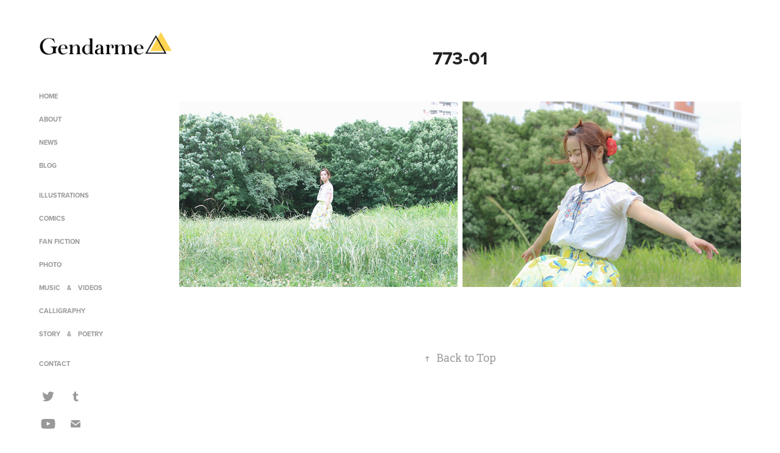

--- FILE ---
content_type: text/html; charset=utf-8
request_url: https://hanamotohodaka.com/773-02
body_size: 4889
content:
<!DOCTYPE HTML>
<html lang="en-US">
<head>
  <meta charset="UTF-8" />
  <meta name="viewport" content="width=device-width, initial-scale=1" />
      <meta name="keywords"  content="花本ほだか,hanamotohodaka,Gendarme,はなもとほだか" />
      <meta name="description"  content="花本ほだかのポートフォリオサイト。" />
      <meta name="twitter:card"  content="summary_large_image" />
      <meta name="twitter:site"  content="@AdobePortfolio" />
      <meta  property="og:title" content="Gendarme△ - 773-01" />
      <meta  property="og:description" content="花本ほだかのポートフォリオサイト。" />
      <meta  property="og:image" content="https://cdn.myportfolio.com/c08c5b7f-4178-4231-8684-136404b41539/c73fcf7d-5849-4e7a-8c87-2e0a60bc4a42_rwc_0x0x2039x1378x2039.png?h=0ac92fa313e18a349f49f2cb10677ed8" />
        <link rel="icon" href="https://cdn.myportfolio.com/c08c5b7f-4178-4231-8684-136404b41539/efa99f18-a327-4b5e-ac33-0a3682bae262_carw_1x1x32.png?h=89f87b7dbd49ce2df11d0ba94da026b4" />
        <link rel="apple-touch-icon" href="https://cdn.myportfolio.com/c08c5b7f-4178-4231-8684-136404b41539/ecf49681-9450-406d-ab6d-0b35fee4bbb8_carw_1x1x180.png?h=25c9c5df16390f111fe2c83f225894dd" />
      <link rel="stylesheet" href="/dist/css/main.css" type="text/css" />
      <link rel="stylesheet" href="https://cdn.myportfolio.com/c08c5b7f-4178-4231-8684-136404b41539/1e9e1a8970c615a1b4640bc3dd6ceedc1655930220.css?h=97bd9ada12f4c6d8155c591cfdf20e5a" type="text/css" />
    <link rel="canonical" href="https://hanamotohodaka.com/773-02" />
      <title>Gendarme△ - 773-01</title>
    <script type="text/javascript" src="//use.typekit.net/ik/[base64].js?cb=35f77bfb8b50944859ea3d3804e7194e7a3173fb" async onload="
    try {
      window.Typekit.load();
    } catch (e) {
      console.warn('Typekit not loaded.');
    }
    "></script>
</head>
  <body class="transition-enabled">  <div class='page-background-video page-background-video-with-panel'>
  </div>
  <div class="js-responsive-nav">
    <div class="responsive-nav has-social">
      <div class="close-responsive-click-area js-close-responsive-nav">
        <div class="close-responsive-button"></div>
      </div>
          <nav data-hover-hint="nav">
              <ul class="group">
                  <li class="gallery-title"><a href="/work"  >HOME</a></li>
              </ul>
              <ul class="group">
                  <li class="gallery-title"><a href="/about-1"  >ABOUT</a></li>
              </ul>
              <ul class="group">
                  <li class="gallery-title"><a href="/news"  >NEWS</a></li>
              </ul>
      <div class="link-title">
        <a href="http://hanamotohodaka.hatenablog.com/" target="_blank">BLOG</a>
      </div>
              <ul class="group">
                  <li class="gallery-title"><a href="/illustrations-comics"  >ILLUSTRATIONS</a></li>
              </ul>
              <ul class="group">
                  <li class="gallery-title"><a href="/comics"  >COMICS</a></li>
              </ul>
              <ul class="group">
                  <li class="gallery-title"><a href="/fan-fiction-1"  >FAN FICTION</a></li>
              </ul>
              <ul class="group">
                  <li class="gallery-title"><a href="/photo"  >PHOTO</a></li>
              </ul>
              <ul class="group">
                  <li class="gallery-title"><a href="/music-videos"  >MUSIC　&amp;　VIDEOS</a></li>
              </ul>
              <ul class="group">
                  <li class="gallery-title"><a href="/calligraphy"  >CALLIGRAPHY</a></li>
              </ul>
      <div class="page-title">
        <a href="/story-poetry" >STORY　&amp;　POETRY</a>
      </div>
      <div class="page-title">
        <a href="/contact" >CONTACT</a>
      </div>
              <div class="social pf-nav-social" data-hover-hint="navSocialIcons">
                <ul>
                        <li>
                          <a href="https://twitter.com/hanamotohodaka" target="_blank">
                            <svg xmlns="http://www.w3.org/2000/svg" xmlns:xlink="http://www.w3.org/1999/xlink" version="1.1" viewBox="0 0 30 24" xml:space="preserve" class="icon"><path d="M24.71 5.89C24 6.2 23.2 6.4 22.4 6.53c0.82-0.5 1.45-1.29 1.75-2.23c-0.77 0.46-1.62 0.8-2.53 1 C20.92 4.5 19.9 4 18.7 4c-2.2 0-3.99 1.81-3.99 4.04c0 0.3 0 0.6 0.1 0.92C11.54 8.8 8.6 7.2 6.6 4.7 C6.3 5.3 6.1 6 6.1 6.77c0 1.4 0.7 2.6 1.8 3.36c-0.65-0.02-1.27-0.2-1.81-0.51c0 0 0 0 0 0.1 c0 2 1.4 3.6 3.2 3.96c-0.34 0.09-0.69 0.14-1.05 0.14c-0.26 0-0.51-0.03-0.75-0.07c0.51 1.6 2 2.8 3.7 2.8 c-1.36 1.08-3.08 1.73-4.95 1.73c-0.32 0-0.64-0.02-0.95-0.06C7.05 19.3 9.1 20 11.4 20c7.33 0 11.34-6.15 11.34-11.49 c0-0.18 0-0.35-0.01-0.52C23.5 7.4 24.2 6.7 24.7 5.89z"/></svg>
                          </a>
                        </li>
                        <li>
                          <a href="https://hanamotohodaka.tumblr.com/" target="_blank">
                            <svg xmlns="http://www.w3.org/2000/svg" xmlns:xlink="http://www.w3.org/1999/xlink" version="1.1" id="Layer_1" viewBox="0 0 30 24" xml:space="preserve" class="icon"><path d="M18.74 16.78c-0.29 0.14-0.85 0.26-1.26 0.28c-1.25 0.03-1.49-0.9-1.5-1.58V10.5h3.14V8.08h-3.13V4 c0 0-2.25 0-2.29 0c-0.04 0-0.1 0.03-0.11 0.12c-0.13 1.25-0.7 3.43-3.08 4.31v2.07h1.58v5.23c0 1.8 1.3 4.3 4.7 4.3 c1.15-0.02 2.42-0.51 2.71-0.94L18.74 16.78z"/></svg>
                          </a>
                        </li>
                        <li>
                          <a href="https://www.youtube.com/channel/UCvn3YovSi4dy0A4rkqXDVMA" target="_blank">
                            <svg xmlns="http://www.w3.org/2000/svg" xmlns:xlink="http://www.w3.org/1999/xlink" version="1.1" id="Layer_1" viewBox="0 0 30 24" xml:space="preserve" class="icon"><path d="M26.15 16.54c0 0-0.22 1.57-0.9 2.26c-0.87 0.91-1.84 0.91-2.28 0.96C19.78 20 15 20 15 20 s-5.91-0.05-7.74-0.23c-0.51-0.09-1.64-0.07-2.51-0.97c-0.68-0.69-0.91-2.26-0.91-2.26s-0.23-1.84-0.23-3.68v-1.73 c0-1.84 0.23-3.68 0.23-3.68s0.22-1.57 0.91-2.26c0.87-0.91 1.83-0.91 2.28-0.96C10.22 4 15 4 15 4H15c0 0 4.8 0 8 0.2 c0.44 0.1 1.4 0.1 2.3 0.96c0.68 0.7 0.9 2.3 0.9 2.26s0.23 1.8 0.2 3.68v1.73C26.38 14.7 26.1 16.5 26.1 16.54z M12.65 8.56l0 6.39l6.15-3.18L12.65 8.56z"/></svg>
                          </a>
                        </li>
                        <li>
                          <a href="mailto:hodaka.hanamoto@gmail.com">
                            <svg version="1.1" id="Layer_1" xmlns="http://www.w3.org/2000/svg" xmlns:xlink="http://www.w3.org/1999/xlink" x="0px" y="0px" viewBox="0 0 30 24" style="enable-background:new 0 0 30 24;" xml:space="preserve" class="icon">
                              <g>
                                <path d="M15,13L7.1,7.1c0-0.5,0.4-1,1-1h13.8c0.5,0,1,0.4,1,1L15,13z M15,14.8l7.9-5.9v8.1c0,0.5-0.4,1-1,1H8.1c-0.5,0-1-0.4-1-1 V8.8L15,14.8z"/>
                              </g>
                            </svg>
                          </a>
                        </li>
                </ul>
              </div>
          </nav>
    </div>
  </div>
  <div class="site-wrap cfix js-site-wrap">
    <div class="site-container">
      <div class="site-content e2e-site-content">
        <div class="sidebar-content">
          <header class="site-header">
              <div class="logo-wrap" data-hover-hint="logo">
                    <div class="logo e2e-site-logo-text logo-image has-rollover ">
    <a href="/work" class="image-normal image-link">
      <img src="https://cdn.myportfolio.com/c08c5b7f-4178-4231-8684-136404b41539/18cf7bf0-ecf8-47cb-ae6e-e297305b885f_rwc_0x0x2039x1378x4096.png?h=f8a89c7c22612250094b5b48a6ae0c75" alt="Gendarme△">
    </a>
    <a href="/work" class="image-rollover image-link">
      <img src="https://cdn.myportfolio.com/c08c5b7f-4178-4231-8684-136404b41539/15584e99-bdf0-45bf-aabb-c02f4b23bd4b_rwc_0x0x2039x1378x4096.png?h=1be3016e8163f5da372dd97b4f0de621" alt="Gendarme△">
    </a>
</div>
              </div>
  <div class="hamburger-click-area js-hamburger">
    <div class="hamburger">
      <i></i>
      <i></i>
      <i></i>
    </div>
  </div>
          </header>
              <nav data-hover-hint="nav">
              <ul class="group">
                  <li class="gallery-title"><a href="/work"  >HOME</a></li>
              </ul>
              <ul class="group">
                  <li class="gallery-title"><a href="/about-1"  >ABOUT</a></li>
              </ul>
              <ul class="group">
                  <li class="gallery-title"><a href="/news"  >NEWS</a></li>
              </ul>
      <div class="link-title">
        <a href="http://hanamotohodaka.hatenablog.com/" target="_blank">BLOG</a>
      </div>
              <ul class="group">
                  <li class="gallery-title"><a href="/illustrations-comics"  >ILLUSTRATIONS</a></li>
              </ul>
              <ul class="group">
                  <li class="gallery-title"><a href="/comics"  >COMICS</a></li>
              </ul>
              <ul class="group">
                  <li class="gallery-title"><a href="/fan-fiction-1"  >FAN FICTION</a></li>
              </ul>
              <ul class="group">
                  <li class="gallery-title"><a href="/photo"  >PHOTO</a></li>
              </ul>
              <ul class="group">
                  <li class="gallery-title"><a href="/music-videos"  >MUSIC　&amp;　VIDEOS</a></li>
              </ul>
              <ul class="group">
                  <li class="gallery-title"><a href="/calligraphy"  >CALLIGRAPHY</a></li>
              </ul>
      <div class="page-title">
        <a href="/story-poetry" >STORY　&amp;　POETRY</a>
      </div>
      <div class="page-title">
        <a href="/contact" >CONTACT</a>
      </div>
                  <div class="social pf-nav-social" data-hover-hint="navSocialIcons">
                    <ul>
                            <li>
                              <a href="https://twitter.com/hanamotohodaka" target="_blank">
                                <svg xmlns="http://www.w3.org/2000/svg" xmlns:xlink="http://www.w3.org/1999/xlink" version="1.1" viewBox="0 0 30 24" xml:space="preserve" class="icon"><path d="M24.71 5.89C24 6.2 23.2 6.4 22.4 6.53c0.82-0.5 1.45-1.29 1.75-2.23c-0.77 0.46-1.62 0.8-2.53 1 C20.92 4.5 19.9 4 18.7 4c-2.2 0-3.99 1.81-3.99 4.04c0 0.3 0 0.6 0.1 0.92C11.54 8.8 8.6 7.2 6.6 4.7 C6.3 5.3 6.1 6 6.1 6.77c0 1.4 0.7 2.6 1.8 3.36c-0.65-0.02-1.27-0.2-1.81-0.51c0 0 0 0 0 0.1 c0 2 1.4 3.6 3.2 3.96c-0.34 0.09-0.69 0.14-1.05 0.14c-0.26 0-0.51-0.03-0.75-0.07c0.51 1.6 2 2.8 3.7 2.8 c-1.36 1.08-3.08 1.73-4.95 1.73c-0.32 0-0.64-0.02-0.95-0.06C7.05 19.3 9.1 20 11.4 20c7.33 0 11.34-6.15 11.34-11.49 c0-0.18 0-0.35-0.01-0.52C23.5 7.4 24.2 6.7 24.7 5.89z"/></svg>
                              </a>
                            </li>
                            <li>
                              <a href="https://hanamotohodaka.tumblr.com/" target="_blank">
                                <svg xmlns="http://www.w3.org/2000/svg" xmlns:xlink="http://www.w3.org/1999/xlink" version="1.1" id="Layer_1" viewBox="0 0 30 24" xml:space="preserve" class="icon"><path d="M18.74 16.78c-0.29 0.14-0.85 0.26-1.26 0.28c-1.25 0.03-1.49-0.9-1.5-1.58V10.5h3.14V8.08h-3.13V4 c0 0-2.25 0-2.29 0c-0.04 0-0.1 0.03-0.11 0.12c-0.13 1.25-0.7 3.43-3.08 4.31v2.07h1.58v5.23c0 1.8 1.3 4.3 4.7 4.3 c1.15-0.02 2.42-0.51 2.71-0.94L18.74 16.78z"/></svg>
                              </a>
                            </li>
                            <li>
                              <a href="https://www.youtube.com/channel/UCvn3YovSi4dy0A4rkqXDVMA" target="_blank">
                                <svg xmlns="http://www.w3.org/2000/svg" xmlns:xlink="http://www.w3.org/1999/xlink" version="1.1" id="Layer_1" viewBox="0 0 30 24" xml:space="preserve" class="icon"><path d="M26.15 16.54c0 0-0.22 1.57-0.9 2.26c-0.87 0.91-1.84 0.91-2.28 0.96C19.78 20 15 20 15 20 s-5.91-0.05-7.74-0.23c-0.51-0.09-1.64-0.07-2.51-0.97c-0.68-0.69-0.91-2.26-0.91-2.26s-0.23-1.84-0.23-3.68v-1.73 c0-1.84 0.23-3.68 0.23-3.68s0.22-1.57 0.91-2.26c0.87-0.91 1.83-0.91 2.28-0.96C10.22 4 15 4 15 4H15c0 0 4.8 0 8 0.2 c0.44 0.1 1.4 0.1 2.3 0.96c0.68 0.7 0.9 2.3 0.9 2.26s0.23 1.8 0.2 3.68v1.73C26.38 14.7 26.1 16.5 26.1 16.54z M12.65 8.56l0 6.39l6.15-3.18L12.65 8.56z"/></svg>
                              </a>
                            </li>
                            <li>
                              <a href="mailto:hodaka.hanamoto@gmail.com">
                                <svg version="1.1" id="Layer_1" xmlns="http://www.w3.org/2000/svg" xmlns:xlink="http://www.w3.org/1999/xlink" x="0px" y="0px" viewBox="0 0 30 24" style="enable-background:new 0 0 30 24;" xml:space="preserve" class="icon">
                                  <g>
                                    <path d="M15,13L7.1,7.1c0-0.5,0.4-1,1-1h13.8c0.5,0,1,0.4,1,1L15,13z M15,14.8l7.9-5.9v8.1c0,0.5-0.4,1-1,1H8.1c-0.5,0-1-0.4-1-1 V8.8L15,14.8z"/>
                                  </g>
                                </svg>
                              </a>
                            </li>
                    </ul>
                  </div>
              </nav>
        </div>
        <main>
  <div class="page-container" data-context="page.page.container" data-hover-hint="pageContainer">
    <section class="page standard-modules">
        <header class="page-header content" data-context="pages" data-identity="id:p5e362b2da807d64e142a25a5476b2bd31a94f60a26a2919b14586">
            <h1 class="title preserve-whitespace">773-01</h1>
            <p class="description"></p>
        </header>
      <div class="page-content js-page-content" data-context="pages" data-identity="id:p5e362b2da807d64e142a25a5476b2bd31a94f60a26a2919b14586">
        <div id="project-canvas" class="js-project-modules modules content">
          <div id="project-modules">
              
              
              
              
              
              
              
              <div class="project-module module media_collection project-module-media_collection" data-id="m5e362b737066cf5bd40c012859533b2e24ee4753db7093e7607ac"  style="padding-top: px;
padding-bottom: px;
">
  <div class="grid--main js-grid-main" data-grid-max-images="
  ">
    <div class="grid__item-container js-grid-item-container" data-flex-grow="390" style="width:390px; flex-grow:390;" data-width="3840" data-height="2560">
      <script type="text/html" class="js-lightbox-slide-content">
        <div class="grid__image-wrapper">
          <img src="https://cdn.myportfolio.com/c08c5b7f-4178-4231-8684-136404b41539/d1171aa9-249f-47d2-8f08-0b69eec3312a_rw_3840.JPG?h=3d15db3c9a9e6faf64134860474774b2" srcset="https://cdn.myportfolio.com/c08c5b7f-4178-4231-8684-136404b41539/d1171aa9-249f-47d2-8f08-0b69eec3312a_rw_600.JPG?h=121e627caf31465af9c059a216b8f0e3 600w,https://cdn.myportfolio.com/c08c5b7f-4178-4231-8684-136404b41539/d1171aa9-249f-47d2-8f08-0b69eec3312a_rw_1200.JPG?h=2e2e7d08f11aadd636ce34225d0ed271 1200w,https://cdn.myportfolio.com/c08c5b7f-4178-4231-8684-136404b41539/d1171aa9-249f-47d2-8f08-0b69eec3312a_rw_1920.JPG?h=6cd578ba283ace098d0e7013eeb279f2 1920w,https://cdn.myportfolio.com/c08c5b7f-4178-4231-8684-136404b41539/d1171aa9-249f-47d2-8f08-0b69eec3312a_rw_3840.JPG?h=3d15db3c9a9e6faf64134860474774b2 3840w,"  sizes="(max-width: 3840px) 100vw, 3840px">
        <div>
      </script>
      <img
        class="grid__item-image js-grid__item-image grid__item-image-lazy js-lazy"
        src="[data-uri]"
        
        data-src="https://cdn.myportfolio.com/c08c5b7f-4178-4231-8684-136404b41539/d1171aa9-249f-47d2-8f08-0b69eec3312a_rw_3840.JPG?h=3d15db3c9a9e6faf64134860474774b2"
        data-srcset="https://cdn.myportfolio.com/c08c5b7f-4178-4231-8684-136404b41539/d1171aa9-249f-47d2-8f08-0b69eec3312a_rw_600.JPG?h=121e627caf31465af9c059a216b8f0e3 600w,https://cdn.myportfolio.com/c08c5b7f-4178-4231-8684-136404b41539/d1171aa9-249f-47d2-8f08-0b69eec3312a_rw_1200.JPG?h=2e2e7d08f11aadd636ce34225d0ed271 1200w,https://cdn.myportfolio.com/c08c5b7f-4178-4231-8684-136404b41539/d1171aa9-249f-47d2-8f08-0b69eec3312a_rw_1920.JPG?h=6cd578ba283ace098d0e7013eeb279f2 1920w,https://cdn.myportfolio.com/c08c5b7f-4178-4231-8684-136404b41539/d1171aa9-249f-47d2-8f08-0b69eec3312a_rw_3840.JPG?h=3d15db3c9a9e6faf64134860474774b2 3840w,"
      >
      <span class="grid__item-filler" style="padding-bottom:66.666666666667%;"></span>
    </div>
    <div class="grid__item-container js-grid-item-container" data-flex-grow="390" style="width:390px; flex-grow:390;" data-width="3840" data-height="2560">
      <script type="text/html" class="js-lightbox-slide-content">
        <div class="grid__image-wrapper">
          <img src="https://cdn.myportfolio.com/c08c5b7f-4178-4231-8684-136404b41539/b60e6c77-3d4e-46af-b7b9-897e0059c7af_rw_3840.JPG?h=daa6bd11cea153a13e43a5a444fc6dc8" srcset="https://cdn.myportfolio.com/c08c5b7f-4178-4231-8684-136404b41539/b60e6c77-3d4e-46af-b7b9-897e0059c7af_rw_600.JPG?h=8338f75d5c675284ef326d081f8b07cf 600w,https://cdn.myportfolio.com/c08c5b7f-4178-4231-8684-136404b41539/b60e6c77-3d4e-46af-b7b9-897e0059c7af_rw_1200.JPG?h=2bb4269f3a57e8c42b30a9b2c892e9fb 1200w,https://cdn.myportfolio.com/c08c5b7f-4178-4231-8684-136404b41539/b60e6c77-3d4e-46af-b7b9-897e0059c7af_rw_1920.JPG?h=1d5f29739e23370185e1dde906162382 1920w,https://cdn.myportfolio.com/c08c5b7f-4178-4231-8684-136404b41539/b60e6c77-3d4e-46af-b7b9-897e0059c7af_rw_3840.JPG?h=daa6bd11cea153a13e43a5a444fc6dc8 3840w,"  sizes="(max-width: 3840px) 100vw, 3840px">
        <div>
      </script>
      <img
        class="grid__item-image js-grid__item-image grid__item-image-lazy js-lazy"
        src="[data-uri]"
        
        data-src="https://cdn.myportfolio.com/c08c5b7f-4178-4231-8684-136404b41539/b60e6c77-3d4e-46af-b7b9-897e0059c7af_rw_3840.JPG?h=daa6bd11cea153a13e43a5a444fc6dc8"
        data-srcset="https://cdn.myportfolio.com/c08c5b7f-4178-4231-8684-136404b41539/b60e6c77-3d4e-46af-b7b9-897e0059c7af_rw_600.JPG?h=8338f75d5c675284ef326d081f8b07cf 600w,https://cdn.myportfolio.com/c08c5b7f-4178-4231-8684-136404b41539/b60e6c77-3d4e-46af-b7b9-897e0059c7af_rw_1200.JPG?h=2bb4269f3a57e8c42b30a9b2c892e9fb 1200w,https://cdn.myportfolio.com/c08c5b7f-4178-4231-8684-136404b41539/b60e6c77-3d4e-46af-b7b9-897e0059c7af_rw_1920.JPG?h=1d5f29739e23370185e1dde906162382 1920w,https://cdn.myportfolio.com/c08c5b7f-4178-4231-8684-136404b41539/b60e6c77-3d4e-46af-b7b9-897e0059c7af_rw_3840.JPG?h=daa6bd11cea153a13e43a5a444fc6dc8 3840w,"
      >
      <span class="grid__item-filler" style="padding-bottom:66.666666666667%;"></span>
    </div>
    <div class="js-grid-spacer"></div>
  </div>
</div>

              
              
          </div>
        </div>
      </div>
    </section>
        <section class="back-to-top" data-hover-hint="backToTop">
          <a href="#"><span class="arrow">&uarr;</span><span class="preserve-whitespace">Back to Top</span></a>
        </section>
        <a class="back-to-top-fixed js-back-to-top back-to-top-fixed-with-panel" data-hover-hint="backToTop" data-hover-hint-placement="top-start" href="#">
          <svg version="1.1" id="Layer_1" xmlns="http://www.w3.org/2000/svg" xmlns:xlink="http://www.w3.org/1999/xlink" x="0px" y="0px"
           viewBox="0 0 26 26" style="enable-background:new 0 0 26 26;" xml:space="preserve" class="icon icon-back-to-top">
          <g>
            <path d="M13.8,1.3L21.6,9c0.1,0.1,0.1,0.3,0.2,0.4c0.1,0.1,0.1,0.3,0.1,0.4s0,0.3-0.1,0.4c-0.1,0.1-0.1,0.3-0.3,0.4
              c-0.1,0.1-0.2,0.2-0.4,0.3c-0.2,0.1-0.3,0.1-0.4,0.1c-0.1,0-0.3,0-0.4-0.1c-0.2-0.1-0.3-0.2-0.4-0.3L14.2,5l0,19.1
              c0,0.2-0.1,0.3-0.1,0.5c0,0.1-0.1,0.3-0.3,0.4c-0.1,0.1-0.2,0.2-0.4,0.3c-0.1,0.1-0.3,0.1-0.5,0.1c-0.1,0-0.3,0-0.4-0.1
              c-0.1-0.1-0.3-0.1-0.4-0.3c-0.1-0.1-0.2-0.2-0.3-0.4c-0.1-0.1-0.1-0.3-0.1-0.5l0-19.1l-5.7,5.7C6,10.8,5.8,10.9,5.7,11
              c-0.1,0.1-0.3,0.1-0.4,0.1c-0.2,0-0.3,0-0.4-0.1c-0.1-0.1-0.3-0.2-0.4-0.3c-0.1-0.1-0.1-0.2-0.2-0.4C4.1,10.2,4,10.1,4.1,9.9
              c0-0.1,0-0.3,0.1-0.4c0-0.1,0.1-0.3,0.3-0.4l7.7-7.8c0.1,0,0.2-0.1,0.2-0.1c0,0,0.1-0.1,0.2-0.1c0.1,0,0.2,0,0.2-0.1
              c0.1,0,0.1,0,0.2,0c0,0,0.1,0,0.2,0c0.1,0,0.2,0,0.2,0.1c0.1,0,0.1,0.1,0.2,0.1C13.7,1.2,13.8,1.2,13.8,1.3z"/>
          </g>
          </svg>
        </a>
  </div>
              <footer class="site-footer" data-hover-hint="footer">
                  <div class="social pf-footer-social" data-context="theme.footer" data-hover-hint="footerSocialIcons">
                    <ul>
                            <li>
                              <a href="https://twitter.com/hanamotohodaka" target="_blank">
                                <svg xmlns="http://www.w3.org/2000/svg" xmlns:xlink="http://www.w3.org/1999/xlink" version="1.1" viewBox="0 0 30 24" xml:space="preserve" class="icon"><path d="M24.71 5.89C24 6.2 23.2 6.4 22.4 6.53c0.82-0.5 1.45-1.29 1.75-2.23c-0.77 0.46-1.62 0.8-2.53 1 C20.92 4.5 19.9 4 18.7 4c-2.2 0-3.99 1.81-3.99 4.04c0 0.3 0 0.6 0.1 0.92C11.54 8.8 8.6 7.2 6.6 4.7 C6.3 5.3 6.1 6 6.1 6.77c0 1.4 0.7 2.6 1.8 3.36c-0.65-0.02-1.27-0.2-1.81-0.51c0 0 0 0 0 0.1 c0 2 1.4 3.6 3.2 3.96c-0.34 0.09-0.69 0.14-1.05 0.14c-0.26 0-0.51-0.03-0.75-0.07c0.51 1.6 2 2.8 3.7 2.8 c-1.36 1.08-3.08 1.73-4.95 1.73c-0.32 0-0.64-0.02-0.95-0.06C7.05 19.3 9.1 20 11.4 20c7.33 0 11.34-6.15 11.34-11.49 c0-0.18 0-0.35-0.01-0.52C23.5 7.4 24.2 6.7 24.7 5.89z"/></svg>
                              </a>
                            </li>
                            <li>
                              <a href="https://hanamotohodaka.tumblr.com/" target="_blank">
                                <svg xmlns="http://www.w3.org/2000/svg" xmlns:xlink="http://www.w3.org/1999/xlink" version="1.1" id="Layer_1" viewBox="0 0 30 24" xml:space="preserve" class="icon"><path d="M18.74 16.78c-0.29 0.14-0.85 0.26-1.26 0.28c-1.25 0.03-1.49-0.9-1.5-1.58V10.5h3.14V8.08h-3.13V4 c0 0-2.25 0-2.29 0c-0.04 0-0.1 0.03-0.11 0.12c-0.13 1.25-0.7 3.43-3.08 4.31v2.07h1.58v5.23c0 1.8 1.3 4.3 4.7 4.3 c1.15-0.02 2.42-0.51 2.71-0.94L18.74 16.78z"/></svg>
                              </a>
                            </li>
                            <li>
                              <a href="https://www.youtube.com/channel/UCvn3YovSi4dy0A4rkqXDVMA" target="_blank">
                                <svg xmlns="http://www.w3.org/2000/svg" xmlns:xlink="http://www.w3.org/1999/xlink" version="1.1" id="Layer_1" viewBox="0 0 30 24" xml:space="preserve" class="icon"><path d="M26.15 16.54c0 0-0.22 1.57-0.9 2.26c-0.87 0.91-1.84 0.91-2.28 0.96C19.78 20 15 20 15 20 s-5.91-0.05-7.74-0.23c-0.51-0.09-1.64-0.07-2.51-0.97c-0.68-0.69-0.91-2.26-0.91-2.26s-0.23-1.84-0.23-3.68v-1.73 c0-1.84 0.23-3.68 0.23-3.68s0.22-1.57 0.91-2.26c0.87-0.91 1.83-0.91 2.28-0.96C10.22 4 15 4 15 4H15c0 0 4.8 0 8 0.2 c0.44 0.1 1.4 0.1 2.3 0.96c0.68 0.7 0.9 2.3 0.9 2.26s0.23 1.8 0.2 3.68v1.73C26.38 14.7 26.1 16.5 26.1 16.54z M12.65 8.56l0 6.39l6.15-3.18L12.65 8.56z"/></svg>
                              </a>
                            </li>
                            <li>
                              <a href="mailto:hodaka.hanamoto@gmail.com">
                                <svg version="1.1" id="Layer_1" xmlns="http://www.w3.org/2000/svg" xmlns:xlink="http://www.w3.org/1999/xlink" x="0px" y="0px" viewBox="0 0 30 24" style="enable-background:new 0 0 30 24;" xml:space="preserve" class="icon">
                                  <g>
                                    <path d="M15,13L7.1,7.1c0-0.5,0.4-1,1-1h13.8c0.5,0,1,0.4,1,1L15,13z M15,14.8l7.9-5.9v8.1c0,0.5-0.4,1-1,1H8.1c-0.5,0-1-0.4-1-1 V8.8L15,14.8z"/>
                                  </g>
                                </svg>
                              </a>
                            </li>
                    </ul>
                  </div>
                <div class="footer-text">
                  Powered by <a href="http://portfolio.adobe.com" target="_blank">Adobe Portfolio</a>
                </div>
              </footer>
        </main>
      </div>
    </div>
  </div>
</body>
<script type="text/javascript">
  // fix for Safari's back/forward cache
  window.onpageshow = function(e) {
    if (e.persisted) { window.location.reload(); }
  };
</script>
  <script type="text/javascript">var __config__ = {"page_id":"p5e362b2da807d64e142a25a5476b2bd31a94f60a26a2919b14586","theme":{"name":"basic"},"pageTransition":true,"linkTransition":true,"disableDownload":true,"localizedValidationMessages":{"required":"This field is required","Email":"This field must be a valid email address"},"lightbox":{"enabled":true,"color":{"opacity":0.94,"hex":"#fff"}},"cookie_banner":{"enabled":false}};</script>
  <script type="text/javascript" src="/site/translations?cb=35f77bfb8b50944859ea3d3804e7194e7a3173fb"></script>
  <script type="text/javascript" src="/dist/js/main.js?cb=35f77bfb8b50944859ea3d3804e7194e7a3173fb"></script>
</html>
